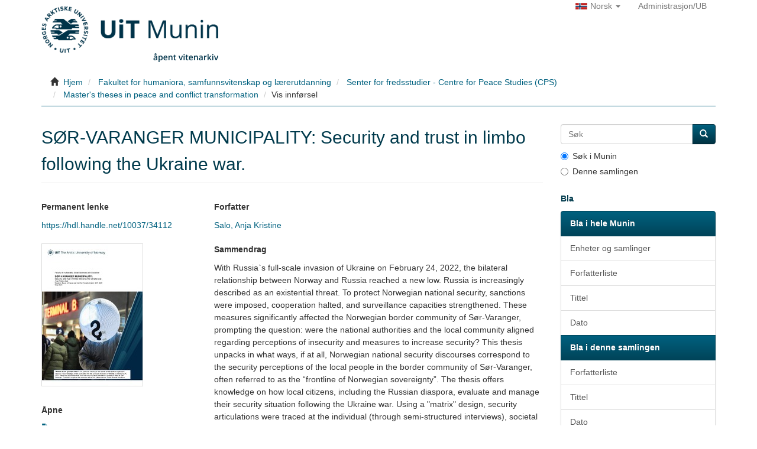

--- FILE ---
content_type: text/html;charset=utf-8
request_url: https://munin.uit.no/handle/10037/34112
body_size: 24084
content:
<!DOCTYPE html>
            <!--[if lt IE 7]> <html class="no-js lt-ie9 lt-ie8 lt-ie7" lang="en"> <![endif]-->
            <!--[if IE 7]>    <html class="no-js lt-ie9 lt-ie8" lang="en"> <![endif]-->
            <!--[if IE 8]>    <html class="no-js lt-ie9" lang="en"> <![endif]-->
            <!--[if gt IE 8]><!--> <html class="no-js" lang="en"> <!--<![endif]-->
            <head><META http-equiv="Content-Type" content="text/html; charset=UTF-8">
<meta content="text/html; charset=UTF-8" http-equiv="Content-Type">
<meta content="IE=edge,chrome=1" http-equiv="X-UA-Compatible">
<meta content="width=device-width,initial-scale=1" name="viewport">
<link rel="shortcut icon" href="/themes/Mirage2/images/favicon.ico">
<link rel="apple-touch-icon" href="/themes/Mirage2/images/apple-touch-icon.png">
<meta name="Generator" content="DSpace 5.10">
<link href="/themes/Mirage2/styles/main.css" rel="stylesheet">
<link type="application/opensearchdescription+xml" rel="search" href="https://munin.uit.no:443/open-search/description.xml" title="Munin">
<script>
                //Clear default text of emty text areas on focus
                function tFocus(element)
                {
                if (element.value == ' '){element.value='';}
                }
                //Clear default text of emty text areas on submit
                function tSubmit(form)
                {
                var defaultedElements = document.getElementsByTagName("textarea");
                for (var i=0; i != defaultedElements.length; i++){
                if (defaultedElements[i].value == ' '){
                defaultedElements[i].value='';}}
                }
                //Disable pressing 'enter' key to submit a form (otherwise pressing 'enter' causes a submission to start over)
                function disableEnterKey(e)
                {
                var key;

                if(window.event)
                key = window.event.keyCode;     //Internet Explorer
                else
                key = e.which;     //Firefox and Netscape

                if(key == 13)  //if "Enter" pressed, then disable!
                return false;
                else
                return true;
                }
            </script><!--[if lt IE 9]>
                <script src="/themes/Mirage2/vendor/html5shiv/dist/html5shiv.js"> </script>
		<script src="/themes/Mirage2/vendor/respond/dest/respond.min.js"> </script>
                <![endif]--><script src="/themes/Mirage2/vendor/modernizr/modernizr.js"> </script>
<title>Munin: S&Oslash;R-VARANGER MUNICIPALITY: Security and trust in limbo following the Ukraine war.</title>
<link rel="schema.DCTERMS" href="http://purl.org/dc/terms/" />
<link rel="schema.DC" href="http://purl.org/dc/elements/1.1/" />
<meta name="DC.contributor" content="Hoogensen Gjørv, Gunhild" />
<meta name="DC.creator" content="Salo, Anja Kristine" />
<meta name="DCTERMS.dateAccepted" content="2024-07-09T05:39:24Z" scheme="DCTERMS.W3CDTF" />
<meta name="DCTERMS.available" content="2024-07-09T05:39:24Z" scheme="DCTERMS.W3CDTF" />
<meta name="DCTERMS.issued" content="2024-05-15" xml:lang="en" scheme="DCTERMS.W3CDTF" />
<meta name="DCTERMS.abstract" content="With Russia`s full-scale invasion of Ukraine on February 24, 2022, the bilateral relationship between Norway and Russia reached a new low. Russia is increasingly described as an existential threat. To protect Norwegian national security, sanctions were imposed, cooperation halted, and surveillance capacities strengthened. These measures significantly affected the Norwegian border community of Sør-Varanger, prompting the question: were the national authorities and the local community aligned regarding perceptions of insecurity and measures to increase security? This thesis unpacks in what ways, if at all, Norwegian national security discourses correspond to the security perceptions of the local people in the border community of Sør-Varanger, often referred to as the “frontline of Norwegian sovereignty”. The thesis offers knowledge on how local citizens, including the Russian diaspora, evaluate and manage their security situation following the Ukraine war. &#xD;&#xA;Using a &quot;matrix&quot; design, security articulations were traced at the individual (through semi-structured interviews), societal (through local media outlets) and state (through government speeches) levels. Relevant insights from human security and securitization theories helped me analyse the data across the different levels intersecting with each other. The concept of trust – a key feature of security – was deployed across the data clusters to help determine levels of security. The research design enabled me to answer how national security discourse impacted security perceptions and trust in the strategic border area between Russia and Norway amid a tense geopolitical environment.&#xD;&#xA;The thesis demonstrates that impacts from the Ukraine war extend to the Arctic, significantly impacting trust and security perceptions in the border municipality. Moreover, it showcases that solely addressing state and societal insecurities are inadequate because they do not capture the concerns of those who remain silent as a security mechanism. Failing to include human security concerns can prove detrimental given Russia`s use of hybrid threat activities where existing vulnerabilities and conflicts are exploited to exacerbate discord. Trust is essential to societal resilience, and inclusive moral communities plays a significant role. To counter the trust deficit revealed in the thesis, acknowledging the root causes of human insecurities are key. By uncovering blind spots, the state and society is better equipped to implement inclusive strategies to restore social cohesion." xml:lang="en_US" />
<meta name="DC.description" content="Nå" />
<meta name="DC.identifier" content="https://hdl.handle.net/10037/34112" scheme="DCTERMS.URI" />
<meta name="DC.language" content="eng" xml:lang="en_US" scheme="DCTERMS.RFC1766" />
<meta name="DC.publisher" content="UiT Norges arktiske universitet" xml:lang="no" />
<meta name="DC.publisher" content="UiT The Arctic University of Norway" xml:lang="en" />
<meta name="DC.rights" content="Copyright 2024 The Author(s)" />
<meta name="DC.rights" content="https://creativecommons.org/licenses/by-nc-sa/4.0" xml:lang="en_US" scheme="DCTERMS.URI" />
<meta name="DC.rights" content="Attribution-NonCommercial-ShareAlike 4.0 International (CC BY-NC-SA 4.0)" xml:lang="en_US" />
<meta name="DC.subject" content="SVF-3901" />
<meta name="DC.subject" content="Russia, Norway, Sør-Varanger, Securitization, Human Security, Security, Trust" xml:lang="en_US" />
<meta name="DC.title" content="SØR-VARANGER MUNICIPALITY: Security and trust in limbo following the Ukraine war." xml:lang="en_US" />
<meta name="DC.type" content="Mastergradsoppgave" xml:lang="no" />
<meta name="DC.type" content="Master thesis" xml:lang="en" />
<meta content="Russia, Norway, S&oslash;r-Varanger, Securitization, Human Security, Security, Trust; Mastergradsoppgave; Master thesis" name="citation_keywords">
<meta content="S&Oslash;R-VARANGER MUNICIPALITY: Security and trust in limbo following the Ukraine war." name="citation_title">
<meta content="UiT Norges arktiske universitet" name="citation_publisher">
<meta content="eng" name="citation_language">
<meta content="Salo, Anja Kristine" name="citation_author">
<meta content="https://munin.uit.no/bitstream/10037/34112/2/thesis.pdf" name="citation_pdf_url">
<meta content="2024-05-15" name="citation_date">
<meta content="https://munin.uit.no/handle/10037/34112" name="citation_abstract_html_url">
<script async="async" src="//platform-api.sharethis.com/js/sharethis.js#property=5b69a004b1029a0011220ff1&product=inline-share-buttons" type="text/javascript"></script><script type="text/javascript">
  var _paq = window._paq || [];
  /* tracker methods like "setCustomDimension" should be called before "trackPageView" */
  _paq.push(['trackPageView']);
  _paq.push(['enableLinkTracking']);
  (function() {
    var u="//www.ub.uit.no/matomo/";
    _paq.push(['setTrackerUrl', u+'matomo.php']);
    _paq.push(['setSiteId', '1']);
    var d=document, g=d.createElement('script'), s=d.getElementsByTagName('script')[0];
    g.type='text/javascript'; g.async=true; g.defer=true; g.src=u+'matomo.js'; s.parentNode.insertBefore(g,s);
  })();
</script>
<noscript>
<img alt="" style="border:0" src="https://www.ub.uit.no/matomo/matomo.php?idsite=1&rec=1"></noscript>
</head><body>
<header>
<div role="navigation" class="navbar navbar-default navbar-static-top">
<div class="container">
<div class="navbar-header">
<button data-toggle="offcanvas" class="navbar-toggle" type="button"><span class="sr-only">Sl&aring; av/p&aring; navigering</span><span class="icon-bar"></span><span class="icon-bar"></span><span class="icon-bar"></span></button><a class="navbar-brand" href="/"><img class="img-responsive" src="/themes/Mirage2/images/uit-navnetrekk-no.png" alt="ub.xmlui.mirage2.page-structure.muninLogo"></a><a class="navbar-brand-bottom " href="/"><img class="img-responsive banner-bottom" src="/themes/Mirage2/images/banner-bottom-no.png" alt="ub.xmlui.mirage2.page-structure.openResearchArchiveLogo"></a>
<div class="navbar-header pull-right visible-xs hidden-sm hidden-md hidden-lg">
<ul class="nav nav-pills pull-left ">
<li class="dropdown" id="ds-language-selection-xs">
<button data-toggle="dropdown" class="dropdown-toggle navbar-toggle navbar-link" role="button" href="#" id="language-dropdown-toggle-xs"><b aria-hidden="true" class="visible-xs glyphicon glyphicon-globe"></b></button>
<ul data-no-collapse="true" aria-labelledby="language-dropdown-toggle-xs" role="menu" class="dropdown-menu pull-right">
<li role="presentation">
<a class="capitalize" href="https://munin.uit.no:443/handle/10037/34112?locale-attribute=en"><img class="flag" border="0" src="/themes/Mirage2/images/lang-en.gif" alt="English">English</a>
</li>
<li role="presentation" class="disabled">
<a class="capitalize" href="https://munin.uit.no:443/handle/10037/34112?locale-attribute=no"><img class="flag" border="0" src="/themes/Mirage2/images/lang-no.gif" alt="norsk">norsk</a>
</li>
</ul>
</li>
<li>
<form method="get" action="/login" style="display: inline">
<button class="navbar-toggle navbar-link"><b aria-hidden="true" class="visible-xs glyphicon glyphicon-user"></b></button>
</form>
</li>
</ul>
</div>
</div>
<div class="navbar-header pull-right hidden-xs">
<ul class="nav navbar-nav pull-left">
<li class="dropdown" id="ds-language-selection">
<a data-toggle="dropdown" class="dropdown-toggle" role="button" href="#" id="language-dropdown-toggle"><span class="hidden-xs capitalize"><img class="flag" border="0" src="/themes/Mirage2/images/lang-no.gif" alt="Velg spraak">norsk&nbsp;<b class="caret"></b></span></a>
<ul data-no-collapse="true" aria-labelledby="language-dropdown-toggle" role="menu" class="dropdown-menu pull-right">
<li role="presentation">
<a class="capitalize" href="?locale-attribute=en"><img class="flag" border="0" src="/themes/Mirage2/images/lang-en.gif" alt="English">English</a>
</li>
<li role="presentation" class="disabled">
<a class="capitalize" href="?locale-attribute=no"><img class="flag" border="0" src="/themes/Mirage2/images/lang-no.gif" alt="norsk">norsk</a>
</li>
</ul>
</li>
</ul>
<ul class="nav navbar-nav pull-left">
<li>
<a href="/login"><span class="hidden-xs">Administrasjon/UB</span></a>
</li>
</ul>
<button type="button" class="navbar-toggle visible-sm" data-toggle="offcanvas"><span class="sr-only">Sl&aring; av/p&aring; navigering</span><span class="icon-bar"></span><span class="icon-bar"></span><span class="icon-bar"></span></button>
</div>
</div>
</div>
</header>
<div class="trail-wrapper hidden-print">
<div class="container">
<div class="row">
<div class="col-xs-12">
<div class="breadcrumb dropdown visible-xs">
<a data-toggle="dropdown" class="dropdown-toggle" role="button" href="#" id="trail-dropdown-toggle">Vis innf&oslash;rsel&nbsp;<b class="caret"></b></a>
<ul aria-labelledby="trail-dropdown-toggle" role="menu" class="dropdown-menu">
<li role="presentation">
<a role="menuitem" href="/"><i aria-hidden="true" class="glyphicon glyphicon-home"></i>&nbsp;
                        Hjem</a>
</li>
<li role="presentation">
<a role="menuitem" href="/handle/10037/3">Fakultet for humaniora, samfunnsvitenskap og l&aelig;rerutdanning</a>
</li>
<li role="presentation">
<a role="menuitem" href="/handle/10037/42">Senter for fredsstudier - Centre for Peace Studies (CPS)</a>
</li>
<li role="presentation">
<a role="menuitem" href="/handle/10037/140">Master's theses in peace and conflict transformation</a>
</li>
<li role="presentation" class="disabled">
<a href="#" role="menuitem">Vis innf&oslash;rsel</a>
</li>
</ul>
</div>
<div class="breadcrumb-border">
<ul class="breadcrumb hidden-xs">
<li>
<i aria-hidden="true" class="glyphicon glyphicon-home"></i>&nbsp;
            <a href="/">Hjem</a>
</li>
<li>
<a href="/handle/10037/3">Fakultet for humaniora, samfunnsvitenskap og l&aelig;rerutdanning</a>
</li>
<li>
<a href="/handle/10037/42">Senter for fredsstudier - Centre for Peace Studies (CPS)</a>
</li>
<li>
<a href="/handle/10037/140">Master's theses in peace and conflict transformation</a>
</li>
<li class="active">Vis innf&oslash;rsel</li>
</ul>
</div>
</div>
</div>
</div>
</div>
<div class="hidden" id="no-js-warning-wrapper">
<div id="no-js-warning">
<div class="notice failure">JavaScript is disabled for your browser. Some features of this site may not work without it.</div>
</div>
</div>
<div class="container" id="main-container">
<div class="row row-offcanvas row-offcanvas-right">
<div class="horizontal-slider clearfix">
<div class="col-xs-12 col-sm-12 col-md-9 main-content">
<div>
<div id="aspect_versioning_VersionNoticeTransformer_div_item-view" class="ds-static-div primary">
<!-- External Metadata URL: cocoon://metadata/handle/10037/34112/mets.xml?rightsMDTypes=METSRIGHTS-->
<div class="item-summary-view-metadata">
<h2 class="page-header first-page-header">S&Oslash;R-VARANGER MUNICIPALITY: Security and trust in limbo following the Ukraine war.</h2>
<div class="row">
<div class="col-sm-4">
<div class="simple-item-view-uri item-page-field-wrapper table">
<h5>Permanent lenke</h5>
<span><a href="https://hdl.handle.net/10037/34112">https://hdl.handle.net/10037/34112</a></span>
</div>
<div class="row">
<div class="col-xs-6 col-sm-12">
<div class="thumbnail">
<a href="/bitstream/handle/10037/34112/thesis.pdf?sequence=2&isAllowed=y"><img alt="Thumbnail" src="/bitstream/handle/10037/34112/thesis.pdf.jpg?sequence=4&isAllowed=y"></a>
</div>
</div>
<div class="col-xs-6 col-sm-12">
<div class="item-page-field-wrapper table word-break">
<h5>&Aring;pne</h5>
<div>
<a href="/bitstream/handle/10037/34112/thesis.pdf?sequence=2&isAllowed=y"><i aria-hidden="true" class="glyphicon  glyphicon-file"></i> thesis.pdf (1.253Mb)</a>
</div>
<div style="margin-left: 18px; margin-bottom: 5px;">(PDF)</div>
</div>
</div>
</div>
<div class="simple-item-view-date word-break item-page-field-wrapper table">
<h5>Dato</h5>2024-05-15</div>
<div class="simple-item-view-type item-page-field-wrapper table">
<h5>Type</h5>
<span>Mastergradsoppgave<br>Master thesis</span>
</div>
<div id="impact-altmetric">
<script src="https://d1bxh8uas1mnw7.cloudfront.net/assets/embed.js" type="text/javascript">﻿
            </script>
<div class="altmetric-embed" id="altmetric" data-badge-type="donut" data-badge-popover="right" data-badge-details="right" data-hide-no-mentions="true" data-link-target="_blank" data-handle="10037/34112">
                ﻿
            </div>
</div>
<div class="sharethis-inline-share-buttons"></div>
</div>
<div class="col-sm-8">
<div class="simple-item-view-authors item-page-field-wrapper table">
<h5>Forfatter</h5>
<a href="/munin/browse?type=author&value=Salo, Anja Kristine">Salo, Anja Kristine</a>
</div>
<div class="simple-item-view-description item-page-field-wrapper table">
<h5>Sammendrag</h5>
<div>With Russia`s full-scale invasion of Ukraine on February 24, 2022, the bilateral relationship between Norway and Russia reached a new low. Russia is increasingly described as an existential threat. To protect Norwegian national security, sanctions were imposed, cooperation halted, and surveillance capacities strengthened. These measures significantly affected the Norwegian border community of Sør-Varanger, prompting the question: were the national authorities and the local community aligned regarding perceptions of insecurity and measures to increase security? This thesis unpacks in what ways, if at all, Norwegian national security discourses correspond to the security perceptions of the local people in the border community of Sør-Varanger, often referred to as the “frontline of Norwegian sovereignty”. The thesis offers knowledge on how local citizens, including the Russian diaspora, evaluate and manage their security situation following the Ukraine war. 
Using a "matrix" design, security articulations were traced at the individual (through semi-structured interviews), societal (through local media outlets) and state (through government speeches) levels. Relevant insights from human security and securitization theories helped me analyse the data across the different levels intersecting with each other. The concept of trust – a key feature of security – was deployed across the data clusters to help determine levels of security. The research design enabled me to answer how national security discourse impacted security perceptions and trust in the strategic border area between Russia and Norway amid a tense geopolitical environment.
The thesis demonstrates that impacts from the Ukraine war extend to the Arctic, significantly impacting trust and security perceptions in the border municipality. Moreover, it showcases that solely addressing state and societal insecurities are inadequate because they do not capture the concerns of those who remain silent as a security mechanism. Failing to include human security concerns can prove detrimental given Russia`s use of hybrid threat activities where existing vulnerabilities and conflicts are exploited to exacerbate discord. Trust is essential to societal resilience, and inclusive moral communities plays a significant role. To counter the trust deficit revealed in the thesis, acknowledging the root causes of human insecurities are key. By uncovering blind spots, the state and society is better equipped to implement inclusive strategies to restore social cohesion.</div>
</div>
<div class="simple-item-view-publisher item-page-field-wrapper table">
<h5>Forlag</h5>
<span>UiT Norges arktiske universitet<br>UiT The Arctic University of Norway</span>
</div>
</div>
</div>
<div class="row">
<div class="col-sm-4">
<div class="simple-item-view-show-full item-page-field-wrapper table">
<h5>Metadata</h5>
<a href="/handle/10037/34112?show=full">Vis full innf&oslash;rsel</a>
</div>
</div>
<div class="col-sm-8">
<div class="simple-item-view-collections item-page-field-wrapper table">
<h5>Samlinger</h5>
<ul class="ds-referenceSet-list">
<!-- External Metadata URL: cocoon://metadata/handle/10037/140/mets.xml-->
<li>
<a href="/handle/10037/140">Master's theses in peace and conflict transformation</a> [271]</li>
</ul>
</div>
<div class="simple-item-view-publisher item-page-field-wrapper table">
<span>Copyright 2024 The Author(s)</span>
</div>
</div>
</div>
</div>
<div class="license-info table">
<p>F&oslash;lgende lisensfil er knyttet til denne innf&oslash;rselen:</p>
<ul class="list-unstyled">
<li>
<a href="/bitstream/handle/10037/34112/license.txt?sequence=1&isAllowed=y">Original lisens</a>
</li>
</ul>
</div>
</div>
<div class="row" about="https://hdl.handle.net/10037/34112">
<div class="col-sm-2 col-xs-12">
<a title="Attribution-NonCommercial-ShareAlike 4.0 International (CC BY-NC-SA 4.0)" alt="Attribution-NonCommercial-ShareAlike 4.0 International (CC BY-NC-SA 4.0)" href="https://creativecommons.org/licenses/by-nc-sa/4.0" rel="license"><img class="img-responsive" src="/themes/Mirage2//images/creativecommons/cc-by-nc-sa.png" alt="Attribution-NonCommercial-ShareAlike 4.0 International (CC BY-NC-SA 4.0)"></a>
</div>
<div class="col-sm-10">
<span>Med mindre det st&aring;r noe annet, er denne innf&oslash;rselens lisens beskrevet som Attribution-NonCommercial-ShareAlike 4.0 International (CC BY-NC-SA 4.0)</span>
</div>
</div>
</div>
</div>
<div role="navigation" id="sidebar" class="col-xs-6 col-sm-3 sidebar-offcanvas">
<div class="word-break hidden-print" id="ds-options">
<div class="ds-option-set" id="ds-search-option">
<form method="post" class="" id="ds-search-form" action="/discover">
<fieldset>
<div class="input-group">
<input placeholder="S&oslash;k" type="text" class="ds-text-field form-control" name="query"><span class="input-group-btn"><button title="S&oslash;k" class="ds-button-field btn btn-primary"><span aria-hidden="true" class="glyphicon glyphicon-search"></span></button></span>
</div>
<div class="radio">
<label><input checked value="" name="scope" type="radio" id="ds-search-form-scope-all">S&oslash;k i Munin</label>
</div>
<div class="radio">
<label><input name="scope" type="radio" id="ds-search-form-scope-container" value="10037/140">Denne samlingen</label>
</div>
</fieldset>
</form>
</div>
<h2 class="ds-option-set-head  h6">Bla</h2>
<div id="aspect_viewArtifacts_Navigation_list_browse" class="list-group">
<a class="list-group-item active"><span class="h5 list-group-item-heading  h5">Bla i hele Munin</span></a><a href="/community-list" class="list-group-item ds-option">Enheter og samlinger</a><a href="/browse?type=author" class="list-group-item ds-option">Forfatterliste</a><a href="/browse?type=title" class="list-group-item ds-option">Tittel</a><a href="/browse?type=dateissued" class="list-group-item ds-option">Dato</a><a class="list-group-item active"><span class="h5 list-group-item-heading  h5">Bla i denne samlingen</span></a><a href="/handle/10037/140/browse?type=author" class="list-group-item ds-option">Forfatterliste</a><a href="/handle/10037/140/browse?type=title" class="list-group-item ds-option">Tittel</a><a href="/handle/10037/140/browse?type=dateissued" class="list-group-item ds-option">Dato</a>
</div>
<div id="aspect_viewArtifacts_Navigation_list_account" class="list-group">
<a href="/login" class="list-group-item ds-option">Logg inn</a>
</div>
<div id="aspect_viewArtifacts_Navigation_list_context" class="list-group"></div>
<div id="aspect_viewArtifacts_Navigation_list_administrative" class="list-group"></div>
<div id="aspect_discovery_Navigation_list_discovery" class="list-group"></div>
<h2 class="ds-option-set-head  h6">Statistikk</h2>
<div id="aspect_statistics_Navigation_list_statistics" class="list-group">
<a href="/handle/10037/34112/statistics" class="list-group-item ds-option">Antall visninger</a>
</div>
</div>
</div>
</div>
</div>
</div>
<footer class="navbar">
<div class="footer-wrap">
<div class="container text-muted" id="designedby">
<div class="col col-sm-8 hidden-print">
<a href="http://uit.no" target="_blank" title="UiT"><img alt="UiT" class="logo-bottom" src="/themes/Mirage2/images/uit-logo-no.png"></a>
</div>
<div class="col col-sm-4" id="footer_feedback">
<div class="pull-right">
	  
<p>
	          Munin bygger p&aring; <a href="http://www.dspace.org">DSpace</a>
	  
</p>
	  
<p>
		  UiT Norges Arktiske Universitet<br>Universitetsbiblioteket<br>
<a href="http://uit.no/ub">uit.no/ub</a> - <a href="mailto:munin@ub.uit.no">munin@ub.uit.no</a>
	  
</p>
	  
<p>
		  
<a href="https://uustatus.no/nb/erklaringer/publisert/522cc397-a7e0-42a5-93dc-1e3dc59eefca" target="_blank">Tilgjengelighetserkl&aelig;ring</a>
	  
</p>
	
</div>
</div>
</div>
<a class="hidden" href="/htmlmap">&nbsp;</a>
</div>
</footer>
<script>if(!window.DSpace){window.DSpace={};}window.DSpace.context_path='';window.DSpace.theme_path='/themes/Mirage2/';</script><script src="/themes/Mirage2/scripts/theme.js"> </script>
</body></html>
